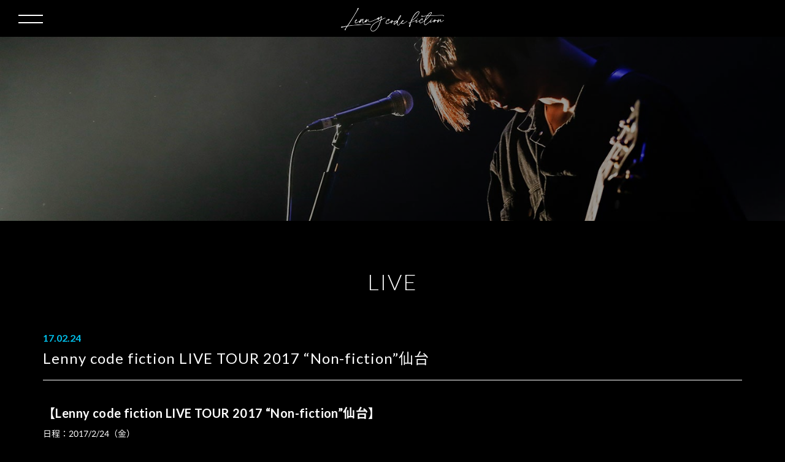

--- FILE ---
content_type: text/html; charset=UTF-8
request_url: https://www.lennycodefiction.com/live/livetour2017_sendai/
body_size: 3562
content:
<!doctype html>
<!--[if IE 6]> <html class="no-js lt-ie9 lt-ie8 lt-ie7 eq-ie6" lang="ja"> <![endif]-->
<!--[if IE 7]> <html class="no-js lt-ie9 lt-ie8 eq-ie7" lang="ja"> <![endif]-->
<!--[if IE 8]> <html class="no-js lt-ie9 eq-ie8" lang="ja"> <![endif]-->
<!--[if gt IE 8]><!--><html class="no-js" lang="ja"><!--<![endif]-->
<head>
<meta charset="utf-8">
<meta http-equiv="x-ua-compatible" content="ie=edge">
<title>Lenny code fiction LIVE TOUR 2017 “Non-fiction”仙台 - Lenny code fiction</title>
<meta name="description" content="Lenny code fiction Official Website - 新世代のスタンダードロックを掻き鳴らす4人組ロックバンド。">
<meta name="author" content="Lenny code fiction">
<meta name="viewport" content="width=device-width, initial-scale=1">
<!-- Facebook -->
<meta property="og:locale" content="ja_JP">
<meta property="og:title" content="Lenny code fiction Official Website">
<meta property="og:type" content="website">
<meta property="og:url" content="https://www.lennycodefiction.com/">
<meta property="og:image" content="https://www.lennycodefiction.com/wp/wp-content/uploads/bibouroku_rgb_fix.jpg">
<meta property="og:site_name" content="Lenny code fiction Official Website">
<meta property="og:description" content="Lenny code fiction - 新世代のスタンダードロックを掻き鳴らす4人組ロックバンド。">
<!-- Twitter -->
<meta name="twitter:card" content="summary_large_image">
<meta property="og:image" content="https://www.lennycodefiction.com/wp/wp-content/uploads/bibouroku_rgb_fix.jpg">
<meta name="twitter:title" content="Lenny code fiction Official Website">
<meta name="twitter:description" content="Lenny code fiction - 新世代のスタンダードロックを掻き鳴らす4人組ロックバンド。">
<!-- Icon -->
<link rel="icon" href="https://www.lennycodefiction.com/wp/wp-content/themes/Lenny%20code%20fiction/images/common/favicon.ico">
<link rel="apple-touch-icon" sizes="57x57" href="https://www.lennycodefiction.com/wp/wp-content/themes/Lenny%20code%20fiction/images/common/apple-touch-icon-57x57.png">
<link rel="apple-touch-icon" sizes="72x72" href="https://www.lennycodefiction.com/wp/wp-content/themes/Lenny%20code%20fiction/images/common/apple-touch-icon-72x72.png">
<link rel="apple-touch-icon" sizes="114x114" href="https://www.lennycodefiction.com/wp/wp-content/themes/Lenny%20code%20fiction/images/common/apple-touch-icon-114x114.png">
<link rel="apple-touch-icon" sizes="144x144" href="https://www.lennycodefiction.com/wp/wp-content/themes/Lenny%20code%20fiction/images/common/apple-touch-icon-144x144.png">
<!-- <link rel="stylesheet" href="https://www.lennycodefiction.com/wp/wp-content/themes/Lenny%20code%20fiction/css/bootstrap.min.css"> -->
<link rel="stylesheet" type="text/css" href="//www.lennycodefiction.com/wp/wp-content/cache/wpfc-minified/m0xn3f8m/8awxl.css" media="all"/>
<link rel="stylesheet" href="https://use.fontawesome.com/releases/v5.8.1/css/all.css" integrity="sha384-50oBUHEmvpQ+1lW4y57PTFmhCaXp0ML5d60M1M7uH2+nqUivzIebhndOJK28anvf" crossorigin="anonymous">
<!-- <link rel="stylesheet" href="https://www.lennycodefiction.com/wp/wp-content/themes/Lenny%20code%20fiction/css/common.css?v=180625"> -->
<!-- <link rel="stylesheet" href="https://www.lennycodefiction.com/wp/wp-content/themes/Lenny%20code%20fiction/css/style.css?v=190419"> -->
<link rel="stylesheet" type="text/css" href="//www.lennycodefiction.com/wp/wp-content/cache/wpfc-minified/kog7yngq/8b8zg.css" media="all"/>
<!--[if lt IE 9]>
<script src="https://www.lennycodefiction.com/wp/wp-content/themes/Lenny%20code%20fiction/js/html5shiv.min.js"></script>
<script src="https://www.lennycodefiction.com/wp/wp-content/themes/Lenny%20code%20fiction/js/respond.min.js"></script>
<![endif]-->
</head>
<body>
<div class="page-wrapper-bg"></div>
<header>
<a href="/" class="logo"><img src="https://www.lennycodefiction.com/wp/wp-content/themes/Lenny%20code%20fiction/images/common/logo.png" alt="Lenny code fiction ロゴ"></a>
<a href="#" class="sp_menu"><span class="l1"></span><span class="l2"></span></a>
<nav id="navigation">
<div class="inner">
<ul class="menu">
<li><a href="/">HOME</a></li>
<li><a href="/news/">NEWS</a></li>
<li><a href="/live/">LIVE</a></li>
<li><a href="/media/">MEDIA</a></li>
<li><a href="/videos/">VIDEOS</a></li>
<li><a href="/discography/">DISCOGRAPHY</a></li>
<li><a href="/goods/">GOODS</a></li>
<li><a href="/profile/">PROFILE</a></li>
<li><a href="/contact/">CONTACT</a></li>
</ul>
<div class="share">
<ul>
<li><a href="https://twitter.com/lenny_cf" target="_blank"><i class="fab fa-twitter"></i></a></li>
<li><a href="https://www.youtube.com/channel/UCHk958qYXjSrSCX_xtwX3KA" target="_blank"><i class="fab fa-youtube"></i></a></li>
<li><a href="https://line.me/ti/p/%40lennycodefiction" target="_blank"><i class="fab fa-line"></i></a></li>
<li><a href="https://open.spotify.com/artist/6nvlfxR3ZRCNzw39ZTcGSR?si=o_zWkh4hTx6s1jr-_rGnZQ" target="_blank"><i class="fab fa-spotify"></i></a></li>
</ul>
</div>
</div>
</nav>
</header>    <div id="wrapper">
<div class="pagehead-container pagehead-live">
<span class="overlay"></span>
</div>
<main class="news-container">
<h1>LIVE</h1>
<div id="article" class="container">
<span class="date">17.02.24</span>
<h2>Lenny code fiction LIVE TOUR 2017 “Non-fiction”仙台</h2>
<hr>
<p><h3>【Lenny code fiction LIVE TOUR 2017 “Non-fiction”仙台】</h3>
<p>  日程：2017/2/24（金）<br />
会場：仙台MACANA<br />
時間：Open 18:00 / Start 18:30<br />
出演：Lenny code fiction / BURNOUT SYNDROMES / MAGIC OF LiFE<br />
チケット：前売り￥2,000 （税込・ドリンク別）
</p>
<p>
<a href="/ticket/"><i class="fa fa-link" aria-hidden="true"></i>バンド予約</a>
</p>
<p>
【オフィシャルサイト先行(抽選)】<br />
◎受付URL：<a href="http://w.pia.jp/s/lennycodefiction17of/" target="_blank">http://w.pia.jp/s/lennycodefiction17of/</a><br />
◎受付期間：11/27(日)12：00～12/7(水)23：59<br />
◎枚数制限：お1人様4枚まで<br />
◎当落発表：12/10(土)18：00～　当落結果告知メールおよび当落結果確認サイトにて発表<br />
◎決済方法：クレジットカード、イーコンテクスト、セブン-イレブン<br />
◎セブン-イレブン/イーコンテクスト支払期限：12/10(土)当落確認後～12/15（木）23：59<br />
◎発券開始：2/3(金)～</p>
<p>【プレイガイド一般発売】<br />
2017/1/7（土）10:00〜<br />
・チケットぴあ▶<a href="http://t.pia.jp/pia/event/event.do?eventCd=1656239" target="_blank">http://t.pia.jp/</a> ［Pコード:317-453]<br />
・ローソンチケット▶<a href="http://l-tike.com/search/?keyword=Lenny%20code%20fiction" target="_blank">http://l-tike.com/</a> 0570-084-003 ［Lコード:21465]<br />
・イープラス▶<a href="http://eplus.jp/sys/T1U89P0101P006001P0050001P002200479P0030004P0006" target="_blank">http://eplus.jp</a></p>
<p>  問い合わせ：キョードー東北022-217-7788</p>
<ul class="breadcrumb">
<li itemscope itemtype="http://data-vocabulary.org/Breadcrumb"><a href="/" itemprop="url"><span itemprop="title"><i class="fas fa-home"></i> Lenny code fiction</span></a></li>
<li itemscope itemtype="http://data-vocabulary.org/Breadcrumb"><a href="/live/" itemprop="url"><span itemprop="title">LIVE</span></a></li>
<li>Lenny code fiction LIVE TOUR 2017 “Non-fiction”仙台</li>
</ul>
</div>
</main>
</div>
    <section>
<div class="footer-sns-wrapper">
<span class="overlay"></span>
<div class="footer-sns-contents">
<img src="https://www.lennycodefiction.com/wp/wp-content/themes/Lenny%20code%20fiction/images/common/logo.png" alt="Lenny code fiction ロゴ">
</div>
</div>
</section>
<footer class="footer">
<ul class="sns-share-list">
<li><a href="http://www.facebook.com/share.php?u=pageUrlReplace" onclick="window.open(this.href, 'FBwindow', 'width=650, height=450, menubar=no, toolbar=no, scrollbars=yes'); return false;"><i class="fab fa-facebook-f"></i><span>SHARE</span></a></li>
<li><a href="http://twitter.com/share?url=pageUrlReplace&text=pageMetaTitleReplace" onclick="window.open(this.href, 'tweetwin', 'width=500, height=300, menubar=no, toolbar=no, scrollbars=yes'); return false;"><i class="fab fa-twitter"></i><span>TWEET</span></a></li>
<li><a href="http://line.me/R/msg/text/?pageMetaTitleReplace%0D%0ApageUrlReplace" target="_blank"><i class="fab fa-line"></i><span>LINE</span></a></li>
</ul>
<p class="copyright">Copyright © <a href="http://powerplay.co.jp/" target="_blank">Power Play Music Inc</a>. All rights reserved.</p>
<script>
var pageUrl = window.location.href;
var pageMetaTitle = document.title;
document.body.innerHTML = document.body.innerHTML.replace(/pageUrlReplace/g, pageUrl);focus();
document.body.innerHTML = document.body.innerHTML.replace(/pageMetaTitleReplace/g, pageMetaTitle);focus();
</script>
</footer>
<script src="https://www.lennycodefiction.com/wp/wp-content/themes/Lenny%20code%20fiction/js/jquery-3.3.1.min.js"></script>
<script src="https://www.lennycodefiction.com/wp/wp-content/themes/Lenny%20code%20fiction/js/bootstrap.min.js"></script>
<script src="https://www.lennycodefiction.com/wp/wp-content/themes/Lenny%20code%20fiction/js/jquery.easing.js"></script>
<script src="https://www.lennycodefiction.com/wp/wp-content/themes/Lenny%20code%20fiction/js/jquery-modal-video.min.js"></script>
<script src="https://www.lennycodefiction.com/wp/wp-content/themes/Lenny%20code%20fiction/js/modal-video.min.js"></script>
<script src="https://www.lennycodefiction.com/wp/wp-content/themes/Lenny%20code%20fiction/js/anime.min.js"></script>
<script src="https://www.lennycodefiction.com/wp/wp-content/themes/Lenny%20code%20fiction/js/jquery.matchHeight.js"></script>
<script src="https://www.lennycodefiction.com/wp/wp-content/themes/Lenny%20code%20fiction/js/rydgen-framework.js?v=190419"></script>
<script>
(function(i,s,o,g,r,a,m){i['GoogleAnalyticsObject']=r;i[r]=i[r]||function(){
(i[r].q=i[r].q||[]).push(arguments)},i[r].l=1*new Date();a=s.createElement(o),
m=s.getElementsByTagName(o)[0];a.async=1;a.src=g;m.parentNode.insertBefore(a,m)
})(window,document,'script','https://www.google-analytics.com/analytics.js','ga');
ga('create', 'UA-80986615-1', 'auto');
ga('send', 'pageview');
</script>
</body>
</html><!-- WP Fastest Cache file was created in 1.1914370059967 seconds, on 03-11-25 8:30:08 --><!-- need to refresh to see cached version -->

--- FILE ---
content_type: text/css
request_url: https://www.lennycodefiction.com/wp/wp-content/cache/wpfc-minified/kog7yngq/8b8zg.css
body_size: 7357
content:
@charset "utf-8";
@charset "utf-8";


@import url("https://fonts.googleapis.com/css?family=Lato:100,300,400,600,700");
@import url("https://fonts.googleapis.com/earlyaccess/notosansjapanese.css");
body {
font-family: 'Lato', 'Noto Sans Japanese', sans-serif;
margin: 0;
background-color: #000;
font-size: 14px;
color: #fff;
line-height: 1.5;
word-wrap: break-word;
-webkit-font-smoothing: antialiased;
-moz-osx-font-smoothing: grayscale;
opacity: 0;
}
p {
font-size: 14px;
line-height: 1.5;
margin-bottom: 10px;
} p{
-webkit-transform: rotate(0.028deg);
-moz-transform: rotate(0.028deg);
-ms-transform: rotate(0.028deg);
-o-transform: rotate(0.028deg);
transform: rotate(0.028deg);
}
h1, h2, h3, h4, h5, h6 {
margin-top: 0;
}
h1 {
font-size: 36px;
text-align: center;
margin-bottom: 60px;
font-family: 'Lato', sans-serif;
font-weight: 300;
letter-spacing: 0.05em;
}
h2 {
font-size: 30px;
font-weight: 300;
letter-spacing: 0.04em;
line-height: 1.3;
}
h3 {
font-size: 20px;
font-weight: bold;
letter-spacing: 0.02em;
line-height: 1.3;
}
h4 {
}
h5 {
font-size: 18px;
}
@media (max-width: 1199px) {
h3 {
font-size: 18px;
}
}
@media (max-width: 991px) {
h1 {
font-size: 30px;
margin-bottom: 40px;
}
h2 {
font-size: 24px;
}
h3 {
font-size: 16px;
color: #00bde7;
}
}
@media (max-width: 767px) {
h1 {
font-size: 24px;
margin-bottom: 30px;
}
}
a {
text-decoration: none;
cursor: pointer;
-webkit-transition: 0.3s ease;
-moz-transition: 0.3s ease;
-ms-transition: 0.3s ease;
-o-transition: 0.3s ease;
transition: 0.3s ease;
}
a:link {
color: #fff;
text-decoration: none;
cursor: pointer;
}
a:visited {
color: #fff;
text-decoration: none;
cursor: pointer;
}
a:hover {
color: #fff;
text-decoration: none;
}
a:active {
color: #fff;
text-decoration: none;
}
a:focus {
outline: none;
}
button {
background: transparent;
border: none;
cursor: pointer;
outline: none;
padding: 0;
appearance: none;
}
.mt-xs {
margin-top: 10px;
}
.mt-sm {
margin-top: 20px;
}
.mt-md {
margin-top: 40px;
}
.mt-lg {
margin-top: 60px;
}
.mt-xlg {
margin-top: 120px;
}
.mb-0 {
margin-bottom: 0;
}
.mb-5 {
margin-bottom: 5px;
}
.mb-xs {
margin-bottom: 10px;
}
.mb-sm {
margin-bottom: 20px;
}
.mb-sm-s {
margin-bottom: 30px;
}
.mb-md {
margin-bottom: 40px;
}
.mb-lg {
margin-bottom: 60px;
}
.mr-20 {
margin-right: 20px;
}
.pl-0 {
padding-left: 0;
}
.pr-0 {
padding-right: 0;
}
@media (max-width: 767px) {
.mt-lg {
margin-top: 40px;
}
.mb-lg {
margin-bottom: 40px;
}
}
@media (min-width: 768px) {
.show-pc { display: block; }
.show-mb { display: none !important; }
}
@media (max-width: 767px) {
.show-pc { display: none; }
.show-mb { display: block !important; }
}
img.fit {
width: 100%;
}
*:before,
*:after {
z-index: -1;
}
button:focus {
outline: none;
}
hr {
border-color: #333;
margin-bottom: 40px;
}
@media (max-width: 767px) {
hr {
margin-bottom: 30px;
}
}
.col-sm-4 {
margin-top: 0 !important;
}
main img {
width: 100%;
height: auto;
} .play-button {
width: 60px;
height: 60px;
font-size: 18px;
border: 1px solid #fff;
color: #fff;
border-radius: 40px;
display: inline-block;
padding-top: 15px;
}
.overlay {
width: 100%;
height: 100%;
position: absolute;
top: 0;
left: 0;
background-color: rgba(0,0,0,0.4);
display: block;
-webkit-transition: 0.3s ease;
-moz-transition: 0.3s ease;
-ms-transition: 0.3s ease;
-o-transition: 0.3s ease;
transition: 0.3s ease;
}
.gray-frame {
background-color: rgba(40,40,40, 0.6);
width: 100%;
height: 100%;
}
.wrapper {
padding-top: 60px;
padding-bottom: 60px;
}
.more-link {
opacity: 0.7;
display: block;
text-align: center;
margin-top: 20px;
}
.more-link:hover {
opacity: 1;
}
ul.social-icon li {
display: inline-block;
margin-right: 10px;
}
ul.social-icon li:last-child {
width: 100%;
height: 100%;
margin-right: 0;
}
ul.social-icon li a:hover {
opacity: 0.7;
}
#article h4 {
font-family: 'Lato', sans-serif;
font-size: 22px;
font-weight: bold;
margin-top: 0;
margin-bottom: 15px;
color: #00bde7;
}
@media (max-width: 991px) {
.wrapper {
padding-top: 40px;
padding-bottom: 40px;
}
.more-link {
margin-top: 15px;
}
#article h4 {
font-size: 18px;
line-height: 1.3;
}
}
@media (max-width: 767px) {
.play-button {
width: 40px;
height: 40px;
font-size: 13px;
border: 2px solid #fff;
padding-top: 9px;
}
#article h4 {
font-size: 16px;
}
} ul {
margin: 0;
padding: 0;
list-style-type: none;
}
ol {
padding-left: 25px;
}
ol li {
font-size: 14px;
line-height: 1.3;
padding: 2px 0;
} .sp_menu{
position: fixed;
display: block;
top: 0px;
left: 0px;
width: 100px;
height: 100px;
z-index: 101;
mix-blend-mode: exclusion;
}
.sp_menu span.l1{
position: absolute;
top: 50%;
left: 50%;
width: 40px;
height: 2px;
margin-top: -6px;
margin-left: -20px;
background: #FFF;
transform-origin: center center;
-webkit-transform-origin: center center;
-webkit-transition: all 0.6s 0s cubic-bezier(0.875, 0.005, 0.090, 0.990);
-moz-transition: all 0.6s 0s cubic-bezier(0.875, 0.005, 0.090, 0.990);
-ms-transition: all 0.6s 0s cubic-bezier(0.875, 0.005, 0.090, 0.990);
-o-transition: all 0.6s 0s cubic-bezier(0.875, 0.005, 0.090, 0.990);
transition: all 0.6s 0s cubic-bezier(0.875, 0.005, 0.090, 0.990);
}
.sp_menu span.l2{
position: absolute;
top: 50%;
left: 50%;
width: 40px;
height: 2px;
margin-top: 6px;
margin-left: -20px;
background: #FFF;
transform-origin: center center;
-webkit-transform-origin: center center;
-webkit-transition: all 0.6s 0s cubic-bezier(0.875, 0.005, 0.090, 0.990);
-moz-transition: all 0.6s 0s cubic-bezier(0.875, 0.005, 0.090, 0.990);
-ms-transition: all 0.6s 0s cubic-bezier(0.875, 0.005, 0.090, 0.990);
-o-transition: all 0.6s 0s cubic-bezier(0.875, 0.005, 0.090, 0.990);
transition: all 0.6s 0s cubic-bezier(0.875, 0.005, 0.090, 0.990);
}
body.active .sp_menu span.l1{
margin-top: 0px;
-webkit-transform: scale(1,1) translate(-0%,-0%) rotate(45deg);
-moz-transform: scale(1,1) translate(-0%,-0%) rotate(45deg);
-ms-transform: scale(1,1) translate(-0%,-0%) rotate(45deg);
-o-transform: scale(1,1) translate(-0%,-0%) rotate(45deg);
transform: scale(1,1) translate(-0%,-0%) rotate(45deg);
}
body.active .sp_menu span.l2{
margin-top: 0px;
-webkit-transform: scale(1,1) translate(-0%,-0%) rotate(-45deg);
-moz-transform: scale(1,1) translate(-0%,-0%) rotate(-45deg);
-ms-transform: scale(1,1) translate(-0%,-0%) rotate(-45deg);
-o-transform: scale(1,1) translate(-0%,-0%) rotate(-45deg);
transform: scale(1,1) translate(-0%,-0%) rotate(-45deg);
}
@media (max-width: 991px) {
.sp_menu {
width: 60px;
height: 60px;
right: 0;
left: auto;
}
.sp_menu span.l1,
.sp_menu span.l2 {
width: 30px;
margin-left: -15px;
}
}
#navigation{
position: fixed;
top: 0;
right: 0;
width: 100%;
height: 100%;
background-color: #000;
z-index: 100;
-webkit-transform: scale(1,1) translate(-100%,0%) rotate(-0deg);
-moz-transform: scale(1,1) translate(-100%,0%) rotate(-0deg);
-ms-transform: scale(1,1) translate(-100%,0%) rotate(-0deg);
-o-transform: scale(1,1) translate(-100%,0%) rotate(-0deg);
transform: scale(1,1) translate(-100%,0%) rotate(-0deg);
-webkit-transition: all 0.8s 0s cubic-bezier(0.860, 0.000, 0.070, 1.000);
-moz-transition: all 0.8s 0s cubic-bezier(0.860, 0.000, 0.070, 1.000);
-ms-transition: all 0.8s 0s cubic-bezier(0.860, 0.000, 0.070, 1.000);
-o-transition: all 0.8s 0s cubic-bezier(0.860, 0.000, 0.070, 1.000);
transition: all 0.8s 0s cubic-bezier(0.860, 0.000, 0.070, 1.000);
}
body.active #navigation{
-webkit-transform: scale(1,1) translate(0%,0%) rotate(-0deg);
-moz-transform: scale(1,1) translate(0%,0%) rotate(-0deg);
-ms-transform: scale(1,1) translate(0%,0%) rotate(-0deg);
-o-transform: scale(1,1) translate(0%,0%) rotate(-0deg);
transform: scale(1,1) translate(0%,0%) rotate(-0deg);
}
#navigation .inner{
position: absolute;
top: 50%;
left: 0;
-webkit-transform: scale(1,1) translate(-0%,-50%) rotate(-0deg);
-moz-transform: scale(1,1) translate(-0%,-50%) rotate(-0deg);
-ms-transform: scale(1,1) translate(-0%,-50%) rotate(-0deg);
-o-transform: scale(1,1) translate(-0%,-50%) rotate(-0deg);
transform: scale(1,1) translate(-0%,-50%) rotate(-0deg);
width: 100%;
}
#navigation .inner ul.menu {
width: 100%;
text-align: center;
background-image: url(//www.lennycodefiction.com/wp/wp-content/themes/Lenny%20code%20fiction/images/common/logo-footer.png);
background-size: 400px;
background-repeat: no-repeat;
background-position: center center;
}
#navigation .inner ul.menu li{
opacity: 0;
-webkit-transform: scale(1,1) translate(20px,0%) rotate(-0deg);
-moz-transform: scale(1,1) translate(20px,0%) rotate(-0deg);
-ms-transform: scale(1,1) translate(20px,0%) rotate(-0deg);
-o-transform: scale(1,1) translate(20px,0%) rotate(-0deg);
transform: scale(1,1) translate(20px,0%) rotate(-0deg);
}
body.active #navigation .inner ul.menu li:nth-child(1){
opacity: 1;
-webkit-transition: all 0.8s 0.2s ease;
-moz-transition: all 0.8s 0.2s ease;
-ms-transition: all 0.8s 0.2s ease;
-o-transition: all 0.8s 0.2s ease;
transition: all 0.8s 0.2s ease;
-webkit-transform: scale(1,1) translate(0px,0%) rotate(-0deg);
-moz-transform: scale(1,1) translate(0px,0%) rotate(-0deg);
-ms-transform: scale(1,1) translate(0px,0%) rotate(-0deg);
-o-transform: scale(1,1) translate(0px,0%) rotate(-0deg);
transform: scale(1,1) translate(0px,0%) rotate(-0deg);
}
body.active #navigation .inner ul.menu li:nth-child(2){
opacity: 1;
-webkit-transition: all 0.8s 0.3s ease;
-moz-transition: all 0.8s 0.3s ease;
-ms-transition: all 0.8s 0.3s ease;
-o-transition: all 0.8s 0.3s ease;
transition: all 0.8s 0.3s ease;
-webkit-transform: scale(1,1) translate(0px,0%) rotate(-0deg);
-moz-transform: scale(1,1) translate(0px,0%) rotate(-0deg);
-ms-transform: scale(1,1) translate(0px,0%) rotate(-0deg);
-o-transform: scale(1,1) translate(0px,0%) rotate(-0deg);
transform: scale(1,1) translate(0px,0%) rotate(-0deg);
}
body.active #navigation .inner ul.menu li:nth-child(3){
opacity: 1;
-webkit-transition: all 0.8s 0.4s ease;
-moz-transition: all 0.8s 0.4s ease;
-ms-transition: all 0.8s 0.4s ease;
-o-transition: all 0.8s 0.4s ease;
transition: all 0.8s 0.4s ease;
-webkit-transform: scale(1,1) translate(0px,0%) rotate(-0deg);
-moz-transform: scale(1,1) translate(0px,0%) rotate(-0deg);
-ms-transform: scale(1,1) translate(0px,0%) rotate(-0deg);
-o-transform: scale(1,1) translate(0px,0%) rotate(-0deg);
transform: scale(1,1) translate(0px,0%) rotate(-0deg);
}
body.active #navigation .inner ul.menu li:nth-child(4){
opacity: 1;
-webkit-transition: all 0.8s 0.5s ease;
-moz-transition: all 0.8s 0.5s ease;
-ms-transition: all 0.8s 0.5s ease;
-o-transition: all 0.8s 0.5s ease;
transition: all 0.8s 0.5s ease;
-webkit-transform: scale(1,1) translate(0px,0%) rotate(-0deg);
-moz-transform: scale(1,1) translate(0px,0%) rotate(-0deg);
-ms-transform: scale(1,1) translate(0px,0%) rotate(-0deg);
-o-transform: scale(1,1) translate(0px,0%) rotate(-0deg);
transform: scale(1,1) translate(0px,0%) rotate(-0deg);
}
body.active #navigation .inner ul.menu li:nth-child(5){
opacity: 1;
-webkit-transition: all 0.8s 0.6s ease;
-moz-transition: all 0.8s 0.6s ease;
-ms-transition: all 0.8s 0.6s ease;
-o-transition: all 0.8s 0.6s ease;
transition: all 0.8s 0.6s ease;
-webkit-transform: scale(1,1) translate(0px,0%) rotate(-0deg);
-moz-transform: scale(1,1) translate(0px,0%) rotate(-0deg);
-ms-transform: scale(1,1) translate(0px,0%) rotate(-0deg);
-o-transform: scale(1,1) translate(0px,0%) rotate(-0deg);
transform: scale(1,1) translate(0px,0%) rotate(-0deg);
}
body.active #navigation .inner ul.menu li:nth-child(6){
opacity: 1;
-webkit-transition: all 0.8s 0.7s ease;
-moz-transition: all 0.8s 0.7s ease;
-ms-transition: all 0.8s 0.7s ease;
-o-transition: all 0.8s 0.7s ease;
transition: all 0.8s 0.7s ease;
-webkit-transform: scale(1,1) translate(0px,0%) rotate(-0deg);
-moz-transform: scale(1,1) translate(0px,0%) rotate(-0deg);
-ms-transform: scale(1,1) translate(0px,0%) rotate(-0deg);
-o-transform: scale(1,1) translate(0px,0%) rotate(-0deg);
transform: scale(1,1) translate(0px,0%) rotate(-0deg);
}
body.active #navigation .inner ul.menu li:nth-child(7){
opacity: 1;
-webkit-transition: all 0.8s 0.8s ease;
-moz-transition: all 0.8s 0.8s ease;
-ms-transition: all 0.8s 0.8s ease;
-o-transition: all 0.8s 0.8s ease;
transition: all 0.8s 0.8s ease;
-webkit-transform: scale(1,1) translate(0px,0%) rotate(-0deg);
-moz-transform: scale(1,1) translate(0px,0%) rotate(-0deg);
-ms-transform: scale(1,1) translate(0px,0%) rotate(-0deg);
-o-transform: scale(1,1) translate(0px,0%) rotate(-0deg);
transform: scale(1,1) translate(0px,0%) rotate(-0deg);
}
body.active #navigation .inner ul.menu li:nth-child(8){
opacity: 1;
-webkit-transition: all 0.8s 0.9s ease;
-moz-transition: all 0.8s 0.9s ease;
-ms-transition: all 0.8s 0.9s ease;
-o-transition: all 0.8s 0.9s ease;
transition: all 0.8s 0.9s ease;
-webkit-transform: scale(1,1) translate(0px,0%) rotate(-0deg);
-moz-transform: scale(1,1) translate(0px,0%) rotate(-0deg);
-ms-transform: scale(1,1) translate(0px,0%) rotate(-0deg);
-o-transform: scale(1,1) translate(0px,0%) rotate(-0deg);
transform: scale(1,1) translate(0px,0%) rotate(-0deg);
}
body.active #navigation .inner ul.menu li:nth-child(9){
opacity: 1;
-webkit-transition: all 0.8s 1.0s ease;
-moz-transition: all 0.8s 1.0s ease;
-ms-transition: all 0.8s 1.0s ease;
-o-transition: all 0.8s 1.0s ease;
transition: all 0.8s 1.0s ease;
-webkit-transform: scale(1,1) translate(0px,0%) rotate(-0deg);
-moz-transform: scale(1,1) translate(0px,0%) rotate(-0deg);
-ms-transform: scale(1,1) translate(0px,0%) rotate(-0deg);
-o-transform: scale(1,1) translate(0px,0%) rotate(-0deg);
transform: scale(1,1) translate(0px,0%) rotate(-0deg);
}
#navigation .inner ul.menu li a{
color: #FFF;
font-size: 20px;
letter-spacing: 0.07em;
line-height: 40px;
position: relative;
}
#navigation .inner ul.menu li a::before{
content: "";
position: absolute;
bottom: -4px;
left: 0;
width: 100%;
-webkit-transform-origin: right center;
-ms-transform-origin: right center;
transform-origin: right center;
height: 2px;
background: #000;
-webkit-transform: scale(0, 1);
-ms-transform: scale(0, 1);
transform: scale(0, 1);
-webkit-transition: -webkit-transform 0.4s cubic-bezier(0.4, 0, 0.2, 1);
transition: -webkit-transform 0.4s cubic-bezier(0.4, 0, 0.2, 1);
transition: transform 0.4s cubic-bezier(0.4, 0, 0.2, 1);
transition: transform 0.4s cubic-bezier(0.4, 0, 0.2, 1), -webkit-transform 0.4s cubic-bezier(0.4, 0, 0.2, 1);
}
#navigation .inner ul.menu li a:hover::before{
-webkit-transform-origin: left center;
-ms-transform-origin: left center;
transform-origin: left center;
-webkit-transform: scale(1, 1);
-ms-transform: scale(1, 1);
transform: scale(1, 1);
}
#navigation .inner .share{
color: #000;
margin-top: 40px;
opacity: 0;
}
body.active #navigation .inner .share{
opacity: 1;
-webkit-transition: all 0.8s 1.1s ease;
-moz-transition: all 0.8s 1.1s ease;
-ms-transition: all 0.8s 1.1s ease;
-o-transition: all 0.8s 1.1s ease;
transition: all 0.8s 1.1s ease;
}
#navigation .inner .share ul{
width: 100%;
text-align: center;
}
#navigation .inner .share ul li{
display: inline-block;
width: 30px;
margin-right: 10px;
vertical-align: middle;
line-height: 1;
}
#navigation .inner .share ul li a{
font-size: 20px;
}
#navigation .inner .share ul li img{
width: 20px;
}
@media (max-width: 991px) {
#navigation {
-webkit-transform: scale(1,1) translate(100%,0%) rotate(-0deg);
-moz-transform: scale(1,1) translate(100%,0%) rotate(-0deg);
-ms-transform: scale(1,1) translate(100%,0%) rotate(-0deg);
-o-transform: scale(1,1) translate(100%,0%) rotate(-0deg);
transform: scale(1,1) translate(100%,0%) rotate(-0deg);
}
}
@media (max-width: 767px) {
#navigation .inner ul.menu {
background-size: 290px;
}
} footer {
padding: 20px 30px;
display: flex;
align-items: center;
position: relative;
background-color: #000;
}
footer .logo {
width: 168px;
margin-right: 50px;
}
footer .logo img {
width: 168px;
}
ul.sns-share-list li {
display: inline-block;
margin-right: 20px;
}
ul.sns-share-list li a span {
margin-left: 5px;
}
footer .copyright {
position: absolute;
top: 30px;
right: 30px;
font-size: 12px;
}
@media (max-width: 991px) {
footer .logo {
width: 140px;
margin-right: 30px;
}
footer .logo img {
width: 140px;
}
ul.sns-share-list li {
margin-right: 15px;
}
}
@media (max-width: 767px) {
footer {
display: block;
}
footer .logo {
display: none;
}
footer .copyright {
position: static;
text-align: center;
margin-bottom: 0;
}
ul.sns-share-list {
text-align: center;
margin-bottom: 10px;
}
} .glitch-effect {
--color-text: #aaa;
--color-bg: #000;
--color-link: #1c1cc9;
--color-link-hover: #aaa;
--color-info: #1c1cc9;
--glitch-width: 100vw;
--glitch-height: 100vh;
--gap-horizontal: 10px;
--gap-vertical: 5px;
--color-title: #fff;
--time-anim: 4s;
--delay-anim: 2s;
--blend-mode-1: none;
--blend-mode-2: none;
--blend-mode-3: none;
--blend-mode-4: overlay;
--blend-mode-5: overlay;
--blend-color-1: transparent;
--blend-color-2: transparent;
--blend-color-3: transparent;
--blend-color-4: #fb909a;
--blend-color-5: #1c1cc9;
} .glitch {
position: absolute;
top: 0;
left: 0;
width: var(--glitch-width);
height: var(--glitch-height);
overflow: hidden;
} @keyframes glitch-anim-1 {
0% {
opacity: 1;
transform: translate3d(var(--gap-horizontal),0,0);
-webkit-clip-path: polygon(0 2%, 100% 2%, 100% 5%, 0 5%);
clip-path: polygon(0 2%, 100% 2%, 100% 5%, 0 5%);
}
2% {
-webkit-clip-path: polygon(0 15%, 100% 15%, 100% 15%, 0 15%);
clip-path: polygon(0 15%, 100% 15%, 100% 15%, 0 15%);
}
4% {
-webkit-clip-path: polygon(0 10%, 100% 10%, 100% 20%, 0 20%);
clip-path: polygon(0 10%, 100% 10%, 100% 20%, 0 20%);
}
6% {
-webkit-clip-path: polygon(0 1%, 100% 1%, 100% 2%, 0 2%);
clip-path: polygon(0 1%, 100% 1%, 100% 2%, 0 2%);
}
8% {
-webkit-clip-path: polygon(0 33%, 100% 33%, 100% 33%, 0 33%);
clip-path: polygon(0 33%, 100% 33%, 100% 33%, 0 33%);
}
10% {
-webkit-clip-path: polygon(0 44%, 100% 44%, 100% 44%, 0 44%);
clip-path: polygon(0 44%, 100% 44%, 100% 44%, 0 44%);
}
12% {
-webkit-clip-path: polygon(0 50%, 100% 50%, 100% 20%, 0 20%);
clip-path: polygon(0 50%, 100% 50%, 100% 20%, 0 20%);
}
14% {
-webkit-clip-path: polygon(0 70%, 100% 70%, 100% 70%, 0 70%);
clip-path: polygon(0 70%, 100% 70%, 100% 70%, 0 70%);
}
16% {
-webkit-clip-path: polygon(0 80%, 100% 80%, 100% 80%, 0 80%);
clip-path: polygon(0 80%, 100% 80%, 100% 80%, 0 80%);
}
18% {
-webkit-clip-path: polygon(0 50%, 100% 50%, 100% 55%, 0 55%);
clip-path: polygon(0 50%, 100% 50%, 100% 55%, 0 55%);
}
20% {
-webkit-clip-path: polygon(0 70%, 100% 70%, 100% 80%, 0 80%);
clip-path: polygon(0 70%, 100% 70%, 100% 80%, 0 80%);
}
21.9% {
opacity: 1;
transform: translate3d(var(--gap-horizontal),0,0);
}
22%, 100% {
opacity: 0;
transform: translate3d(0,0,0);
-webkit-clip-path: polygon(0 0, 0 0, 0 0, 0 0);
clip-path: polygon(0 0, 0 0, 0 0, 0 0);
}
}
@keyframes glitch-anim-2 {
0% {
opacity: 1;
transform: translate3d(calc(-1 * var(--gap-horizontal)),0,0);
-webkit-clip-path: polygon(0 25%, 100% 25%, 100% 30%, 0 30%);
clip-path: polygon(0 25%, 100% 25%, 100% 30%, 0 30%);
}
3% {
-webkit-clip-path: polygon(0 3%, 100% 3%, 100% 3%, 0 3%);
clip-path: polygon(0 3%, 100% 3%, 100% 3%, 0 3%);
}
5% {
-webkit-clip-path: polygon(0 5%, 100% 5%, 100% 20%, 0 20%);
clip-path: polygon(0 5%, 100% 5%, 100% 20%, 0 20%);
}
7% {
-webkit-clip-path: polygon(0 20%, 100% 20%, 100% 20%, 0 20%);
clip-path: polygon(0 20%, 100% 20%, 100% 20%, 0 20%);
}
9% {
-webkit-clip-path: polygon(0 40%, 100% 40%, 100% 40%, 0 40%);
clip-path: polygon(0 40%, 100% 40%, 100% 40%, 0 40%);
}
11% {
-webkit-clip-path: polygon(0 52%, 100% 52%, 100% 59%, 0 59%);
clip-path: polygon(0 52%, 100% 52%, 100% 59%, 0 59%);
}
13% {
-webkit-clip-path: polygon(0 60%, 100% 60%, 100% 60%, 0 60%);
clip-path: polygon(0 60%, 100% 60%, 100% 60%, 0 60%);
}
15% {
-webkit-clip-path: polygon(0 75%, 100% 75%, 100% 75%, 0 75%);
clip-path: polygon(0 75%, 100% 75%, 100% 75%, 0 75%);
}
17% {
-webkit-clip-path: polygon(0 65%, 100% 65%, 100% 40%, 0 40%);
clip-path: polygon(0 65%, 100% 65%, 100% 40%, 0 40%);
}
19% {
-webkit-clip-path: polygon(0 45%, 100% 45%, 100% 50%, 0 50%);
clip-path: polygon(0 45%, 100% 45%, 100% 50%, 0 50%);
}
20% {
-webkit-clip-path: polygon(0 14%, 100% 14%, 100% 33%, 0 33%);
clip-path: polygon(0 14%, 100% 14%, 100% 33%, 0 33%);
}
21.9% {
opacity: 1;
transform: translate3d(calc(-1 * var(--gap-horizontal)),0,0);
}
22%, 100% {
opacity: 0;
transform: translate3d(0,0,0);
-webkit-clip-path: polygon(0 0, 0 0, 0 0, 0 0);
clip-path: polygon(0 0, 0 0, 0 0, 0 0);
}
}
@keyframes glitch-anim-3 {
0% {
opacity: 1;
transform: translate3d(0, calc(-1 * var(--gap-vertical)), 0) scale3d(-1,-1,1);
-webkit-clip-path: polygon(0 1%, 100% 1%, 100% 3%, 0 3%);
clip-path: polygon(0 1%, 100% 1%, 100% 3%, 0 3%);
}
1.5% {
-webkit-clip-path: polygon(0 10%, 100% 10%, 100% 9%, 0 9%);
clip-path: polygon(0 10%, 100% 10%, 100% 9%, 0 9%);
}
2% {
-webkit-clip-path: polygon(0 5%, 100% 5%, 100% 6%, 0 6%);
clip-path: polygon(0 5%, 100% 5%, 100% 6%, 0 6%);
}
2.5% {
-webkit-clip-path: polygon(0 20%, 100% 20%, 100% 20%, 0 20%);
clip-path: polygon(0 20%, 100% 20%, 100% 20%, 0 20%);
}
3% {
-webkit-clip-path: polygon(0 10%, 100% 10%, 100% 10%, 0 10%);
clip-path: polygon(0 10%, 100% 10%, 100% 10%, 0 10%);
}
5% {
-webkit-clip-path: polygon(0 30%, 100% 30%, 100% 25%, 0 25%);
clip-path: polygon(0 30%, 100% 30%, 100% 25%, 0 25%);
}
5.5% {
-webkit-clip-path: polygon(0 15%, 100% 15%, 100% 16%, 0 16%);
clip-path: polygon(0 15%, 100% 15%, 100% 16%, 0 16%);
}
7% {
-webkit-clip-path: polygon(0 40%, 100% 40%, 100% 39%, 0 39%);
clip-path: polygon(0 40%, 100% 40%, 100% 39%, 0 39%);
}
8% {
-webkit-clip-path: polygon(0 20%, 100% 20%, 100% 21%, 0 21%);
clip-path: polygon(0 20%, 100% 20%, 100% 21%, 0 21%);
}
9% {
-webkit-clip-path: polygon(0 60%, 100% 60%, 100% 55%, 0 55%);
clip-path: polygon(0 60%, 100% 60%, 100% 55%, 0 55%);
}
10.5% {
-webkit-clip-path: polygon(0 30%, 100% 30%, 100% 31%, 0 31%);
clip-path: polygon(0 30%, 100% 30%, 100% 31%, 0 31%);
}
11% {
-webkit-clip-path: polygon(0 70%, 100% 70%, 100% 69%, 0 69%);
clip-path: polygon(0 70%, 100% 70%, 100% 69%, 0 69%);
}
13% {
-webkit-clip-path: polygon(0 40%, 100% 40%, 100% 41%, 0 41%);
clip-path: polygon(0 40%, 100% 40%, 100% 41%, 0 41%);
}
14% {
-webkit-clip-path: polygon(0 80%, 100% 80%, 100% 75%, 0 75%);
clip-path: polygon(0 80%, 100% 80%, 100% 75%, 0 75%);
}
14.5% {
-webkit-clip-path: polygon(0 50%, 100% 50%, 100% 51%, 0 51%);
clip-path: polygon(0 50%, 100% 50%, 100% 51%, 0 51%);
}
15% {
-webkit-clip-path: polygon(0 90%, 100% 90%, 100% 90%, 0 90%);
clip-path: polygon(0 90%, 100% 90%, 100% 90%, 0 90%);
}
16% {
-webkit-clip-path: polygon(0 60%, 100% 60%, 100% 60%, 0 60%);
clip-path: polygon(0 60%, 100% 60%, 100% 60%, 0 60%);
}
18% {
-webkit-clip-path: polygon(0 100%, 100% 100%, 100% 99%, 0 99%);
clip-path: polygon(0 100%, 100% 100%, 100% 99%, 0 99%);
}
20% {
-webkit-clip-path: polygon(0 70%, 100% 70%, 100% 71%, 0 71%);
clip-path: polygon(0 70%, 100% 70%, 100% 71%, 0 71%);
}
21.9% {
opacity: 1;
transform: translate3d(0, calc(-1 * var(--gap-vertical)), 0) scale3d(-1,-1,1);
}
22%, 100% {
opacity: 0;
transform: translate3d(0,0,0);
-webkit-clip-path: polygon(0 0, 0 0, 0 0, 0 0);
clip-path: polygon(0 0, 0 0, 0 0, 0 0);
}
}
@keyframes glitch-anim-text {
0% {
transform: translate3d(calc(-1 * var(--gap-horizontal)),0,0) scale3d(-1,-1,1);
-webkit-clip-path: polygon(0 20%, 100% 20%, 100% 21%, 0 21%);
clip-path: polygon(0 20%, 100% 20%, 100% 21%, 0 21%);
}
2% {
-webkit-clip-path: polygon(0 33%, 100% 33%, 100% 33%, 0 33%);
clip-path: polygon(0 33%, 100% 33%, 100% 33%, 0 33%);
}
4% {
-webkit-clip-path: polygon(0 44%, 100% 44%, 100% 44%, 0 44%);
clip-path: polygon(0 44%, 100% 44%, 100% 44%, 0 44%);
}
5% {
-webkit-clip-path: polygon(0 50%, 100% 50%, 100% 20%, 0 20%);
clip-path: polygon(0 50%, 100% 50%, 100% 20%, 0 20%);
}
6% {
-webkit-clip-path: polygon(0 70%, 100% 70%, 100% 70%, 0 70%);
clip-path: polygon(0 70%, 100% 70%, 100% 70%, 0 70%);
}
7% {
-webkit-clip-path: polygon(0 80%, 100% 80%, 100% 80%, 0 80%);
clip-path: polygon(0 80%, 100% 80%, 100% 80%, 0 80%);
}
8% {
-webkit-clip-path: polygon(0 50%, 100% 50%, 100% 55%, 0 55%);
clip-path: polygon(0 50%, 100% 50%, 100% 55%, 0 55%);
}
9% {
-webkit-clip-path: polygon(0 70%, 100% 70%, 100% 80%, 0 80%);
clip-path: polygon(0 70%, 100% 70%, 100% 80%, 0 80%);
}
9.9% {
transform: translate3d(calc(-1 * var(--gap-horizontal)),0,0) scale3d(-1,-1,1);
}
10%, 100% {
transform: translate3d(0,0,0) scale3d(1,1,1);
-webkit-clip-path: polygon(0 0, 100% 0, 100% 100%, 0% 100%);
clip-path: polygon(0 0, 100% 0, 100% 100%, 0% 100%);
}
} @keyframes glitch-anim-flash {
0%, 5% {
opacity: 0.2;
transform: translate3d(var(--gap-horizontal), var(--gap-vertical), 0);
}
5.5%, 100% {
opacity: 0;
transform: translate3d(0, 0, 0);
}
}  .slick-slider {
position: relative;
display: block;
box-sizing: border-box;
-webkit-user-select: none;
-moz-user-select: none;
-ms-user-select: none;
user-select: none;
-webkit-touch-callout: none;
-khtml-user-select: none;
-ms-touch-action: pan-y;
touch-action: pan-y;
-webkit-tap-highlight-color: transparent;
}
.slick-list {
position: relative;
display: block;
overflow: hidden;
margin: 0;
padding: 0;
}
.slick-list:focus {
outline: none;
}
.slick-list.dragging {
cursor: pointer;
cursor: hand;
}
.slick-slider .slick-track,
.slick-slider .slick-list {
-webkit-transform: translate3d(0, 0, 0);
-moz-transform: translate3d(0, 0, 0);
-ms-transform: translate3d(0, 0, 0);
-o-transform: translate3d(0, 0, 0);
transform: translate3d(0, 0, 0);
}
.slick-track {
position: relative;
top: 0;
left: 0;
display: block;
}
.slick-track:before,
.slick-track:after {
display: table;
content: '';
}
.slick-track:after {
clear: both;
}
.slick-loading .slick-track {
visibility: hidden;
}
.slick-slide {
display: none;
float: left;
height: 100%;
min-height: 1px;
}
[dir='rtl'] .slick-slide {
float: right;
}
.slick-slide img {
display: block;
}
.slick-slide.slick-loading img {
display: none;
}
.slick-slide.dragging img {
pointer-events: none;
}
.slick-initialized .slick-slide {
display: block;
}
.slick-loading .slick-slide {
visibility: hidden;
}
.slick-vertical .slick-slide {
display: block;
height: auto;
border: 1px solid transparent;
}
.slick-arrow.slick-hidden {
display: none;
} .slick-prev,
.slick-next
{
font-size: 0;
line-height: 0;
position: absolute;
top: calc(50% - 40px);
display: block;
width: 20px;
height: 20px;
padding: 0;
-webkit-transform: translate(0, -50%);
-ms-transform: translate(0, -50%);
transform: translate(0, -50%);
cursor: pointer;
color: transparent;
outline: none;
background: transparent;
}
.slick-prev:hover,
.slick-prev:focus,
.slick-next:hover,
.slick-next:focus
{
color: transparent;
outline: none;
background: transparent;
}
.slick-prev:hover:before,
.slick-prev:focus:before,
.slick-next:hover:before,
.slick-next:focus:before
{
opacity: 1;
}
.slick-prev.slick-disabled:before,
.slick-next.slick-disabled:before
{
opacity: .25;
}
.slick-prev:before,
.slick-next:before
{
font-family: 'slick';
font-size: 20px;
line-height: 1;
opacity: .75;
color: white;
-webkit-font-smoothing: antialiased;
-moz-osx-font-smoothing: grayscale;
}
.slick-next {
right: 5px;
}
.slick-prev {
left: 5px;
}
.slick-arrow.slick-next {
border-bottom: 0;
border-left: 0;
}
.slick-arrow.slick-prev {
border-top: 0;
border-right: 0;
}
.slick-next,
.slick-prev {
position: absolute;
display: block;
width: 40px;
height: 40px;
cursor: pointer;
border: 1px solid #fff;
transform: rotate(45deg);
border-radius: 0;
z-index: 2;
}
@media (max-width: 991px) {
.slick-next,
.slick-prev {
width: 30px;
height: 30px;
top: calc(50% - 30px);
}
}
@media (max-width: 767px) {
.slick-next,
.slick-prev {
width: 20px;
height: 20px;
top: calc(50% - 20px);
}
} .slick-dotted.slick-slider
{
margin-bottom: 30px;
}
.slick-dots {
display: block;
width: 100%;
padding: 0;
margin: 0;
margin-top: 20px;
list-style: none;
text-align: center;
}
.slick-dots li
{
position: relative;
display: inline-block;
width: 20px;
height: 20px;
margin: 0 1px;
padding: 0;
cursor: pointer;
}
.slick-dots li.slick-active button {
background-color: #00bde7;
margin-right: auto;
margin-left: auto;
}
.slick-dots li button
{
font-size: 0;
line-height: 0;
display: block;
width: 12px;
height: 12px;
padding: 5px;
cursor: pointer;
color: transparent;
background-color: #ccc;
opacity: 0.6;
border-radius: 50%;
outline: none;
margin-right: auto;
margin-left: auto;
}
.slick-dots li button:hover,
.slick-dots li button:focus
{
outline: none;
}
.slick-dots li button:hover:before,
.slick-dots li button:focus:before
{
opacity: 1;
}
.slick-dots li button:before
{
font-family: 'slick';
font-size: 6px;
line-height: 20px;
position: absolute;
top: 0;
left: 0;
width: 20px;
height: 20px;
content: '•';
text-align: center;
opacity: .25;
color: black;
-webkit-font-smoothing: antialiased;
-moz-osx-font-smoothing: grayscale;
}
.slick-dots li.slick-active button:before
{
opacity: .75;
color: black;
}
@media (max-width: 1199px) {
.slick-dotted.slick-slider {
margin-bottom: 20px;
}
.slick-dots {
margin-top: 10px;
}
.slick-dots li button {
width: 10px;
height: 10px;
}
} @keyframes modal-video {
from {
opacity: 0;
}
to {
opacity: 1;
}
}
@keyframes modal-video-inner {
from {
transform: translate(0, 100px);
}
to {
transform: translate(0, 0);
}
}
.modal-video {
position: fixed;
top: 0;
left: 0;
width: 100%;
height: 100%;
background-color: rgba(0,0,0,0.5);
z-index: 1000000;
cursor: pointer;
opacity: 1;
animation-timing-function: ease-out;
animation-duration: 0.3s;
animation-name: modal-video;
-webkit-transition: opacity 0.3s ease-out;
-moz-transition: opacity 0.3s ease-out;
-ms-transition: opacity 0.3s ease-out;
-o-transition: opacity 0.3s ease-out;
transition: opacity 0.3s ease-out;
}
.modal-video-close {
opacity: 0;
}
.modal-video-close .modal-video-movie-wrap {
-webkit-transform: translate(0, 100px);
-moz-transform: translate(0, 100px);
-ms-transform: translate(0, 100px);
-o-transform: translate(0, 100px);
transform: translate(0, 100px);
}
.modal-video-body {
max-width: 940px;
width: 100%;
height: 100%;
margin: 0 auto;
display: table;
}
.modal-video-inner {
display: table-cell;
vertical-align: middle;
width: 100%;
height: 100%;
}
.modal-video-movie-wrap {
width: 100%;
height: 0;
position: relative;
padding-bottom: 56.25%;
background-color: #333;
animation-timing-function: ease-out;
animation-duration: 0.3s;
animation-name: modal-video-inner;
-webkit-transform: translate(0, 0);
-moz-transform: translate(0, 0);
-ms-transform: translate(0, 0);
-o-transform: translate(0, 0);
transform: translate(0, 0);
-webkit-transition: -webkit-transform 0.3s ease-out;
-moz-transition: -moz-transform 0.3s ease-out;
-ms-transition: -ms-transform 0.3s ease-out;
-o-transition: -o-transform 0.3s ease-out;
transition: transform 0.3s ease-out;
}
.modal-video-movie-wrap iframe {
position: absolute;
top: 0;
left: 0;
width: 100%;
height: 100%;
}
.modal-video-close-btn {
position: absolute;
z-index: 2;
top: -35px;
right: -35px;
display: inline-block;
width: 35px;
height: 35px;
overflow: hidden;
border: none;
background: transparent;
}
.modal-video-close-btn:before {
transform: rotate(45deg);
}
.modal-video-close-btn:after {
transform: rotate(-45deg);
}
.modal-video-close-btn:after,
.modal-video-close-btn:before {
content: '';
position: absolute;
height: 2px;
width: 100%;
top: 50%;
left: 0;
margin-top: -1px;
background: #fff;
border-radius: 5px;
margin-top: -6px;
}
 ul {
margin: 0;
padding: 0;
list-style-type: none;
}
ol {
padding-left: 25px;
}
ol li {
font-size: 14px;
line-height: 1.3;
padding: 2px 0;
}
ul.breadcrumb {
background: none;
padding: 0;
margin-bottom: 20px;
}
ul.breadcrumb li {
font-size: 12px;
color: #666;
overflow: hidden;
white-space: nowrap;
text-overflow: ellipsis;
-o-text-overflow: ellipsis;
-webkit-text-overflow: ellipsis;
}
ul.breadcrumb > li+li:before {
color: #666;
padding: 0 4px;
content: ">";
}
@media (max-width: 479px) {
ul.breadcrumb li {
max-width: 160px;
}
}
ul.basic {
margin-bottom: 10px;
}
ul.basic li {
font-size: 13px;
line-height: 1.4;
padding: 5px 0;
}
ul.basic li span {
font-weight: bold;
padding-right: 7px;
}
ul.archive {
margin-bottom: 30px;
}
ul.archive li a {
display: block;
font-size: 15px;
line-height: 1.2;
padding: 15px 0;
background-color: #000;
overflow: hidden;
white-space: nowrap;
text-overflow: ellipsis;
-o-text-overflow: ellipsis;
-webkit-text-overflow: ellipsis;
}
ul.archive li a span {
padding-right: 15px;
font-weight: bold;
}
ul.archive li a:hover {
color: #000;
background-color: #fff;
padding-left: 15px;
}
ul.archive li.magenta a {
font-weight: bold;
color: #f60895;
}
ul.archive li.magenta a:hover {
color: #000;
}
@media (max-width: 767px) {
ul.archive li a {
font-size: 14px;
padding: 10px 0;
}
ul.archive li a span {
display: block;
padding-bottom: 5px;
font-size: 12px;
color: #00bde7;
}
ul.archive li a:hover {
color: #fff;
background-color: #000;
padding-left: 0;
}
ul.archive li.magenta a:hover {
color: #f60895;
}
} .pagination {
margin: 0;
margin-bottom: 40px;
}
.pagination a.page-numbers {
border: 1px solid rgba(68, 68, 68, 1);
padding: 5px 10px 6px;
color: #FFF;
}
.pagination a.page-numbers:hover {
background-color: #FFF;
color: #000;
}
.pagination a.prev.page-numbers,
.pagination a.next.page-numbers {
border: none;
}
.pagination a.prev.page-numbers:hover,
.pagination a.next.page-numbers:hover {
background-color: transparent;
color: #8b96a2;;
}
.pagination span.current {
background-color: #FFF;
color: #000;
padding: 5px 10px 6px;
opacity: 0.8;
}
.pagination a.page-numbers:first-child {
padding-left: 0;
}
.pagination a.page-numbers:last-child {
padding-right: 0;
}
@media (max-width: 767px) {
.pagination {
display: block;
margin-right: auto;
margin-left: auto;
text-align: center;
}
} #wrapper {
margin-top: 60px;
background-color: #000;
padding-bottom: 80px;
}
#wrapper ul.breadcrumb {
margin-bottom: 0 !important;
margin-top: 20px;
}
@media (max-width: 991px) {
#wrapper {
margin-top: 50px;
padding-bottom: 60px;
}
}
@media (max-width: 767px) {
#wrapper {
padding-bottom: 40px;
}
} .pagehead-container {
height: 300px;
margin-bottom: 80px;
background-color: #000;
background-repeat: no-repeat;
background-size: cover;
background-position: center center;
position: relative;
}
@media (max-width: 991px) {
.pagehead-container {
height: 250px;
margin-bottom: 60px;
}
}
@media (max-width: 767px) {
.pagehead-container {
height: 200px;
margin-bottom: 40px;
}
}
.pagehead-profile {
background-image: url(//www.lennycodefiction.com/wp/wp-content/themes/Lenny%20code%20fiction/images/content/pagehead-profile.jpg);
background-position: center 60%;
}
.pagehead-news {
background-image: url(//www.lennycodefiction.com/wp/wp-content/themes/Lenny%20code%20fiction/images/content/pagehead-news.jpg);
background-position: top center;
}
.pagehead-live {
background-image: url(//www.lennycodefiction.com/wp/wp-content/themes/Lenny%20code%20fiction/images/content/pagehead-live.jpg);
background-position: center 25%;
}
.pagehead-media {
background-image: url(//www.lennycodefiction.com/wp/wp-content/themes/Lenny%20code%20fiction/images/content/pagehead-media.jpg);
background-position: top center;
}
.pagehead-videos {
background-image: url(//www.lennycodefiction.com/wp/wp-content/themes/Lenny%20code%20fiction/images/content/pagehead-videos.jpg);
background-position: center 45%;
}
.pagehead-discography {
background-image: url(//www.lennycodefiction.com/wp/wp-content/themes/Lenny%20code%20fiction/images/content/pagehead-discography.jpg);
background-position: center center;
filter: brightness(50%);
}
.pagehead-goods {
background-image: url(//www.lennycodefiction.com/wp/wp-content/themes/Lenny%20code%20fiction/images/content/pagehead-goods.jpg);
background-position: center 20%;
}
.pagehead-contact {
background-image: url(//www.lennycodefiction.com/wp/wp-content/themes/Lenny%20code%20fiction/images/content/pagehead-contact.jpg);
background-position: center 75%;
} .profile-wrapper img {
margin-bottom: 40px;
}
.profile-wrapper h5 {
margin-bottom: 20px;
line-height: 1.3;
}
.profile-wrapper ul {
margin-bottom: 40px;
}
ul.member-list {
margin-right: auto;
margin-left: auto;
width: 110px;
}
ul.member-list li {
display: flex;
align-items: center;
}
ul.member-list li span {
display: block;
}
ul.member-list li .member-part {
width: 60px;
}
ul.member-list li .member-name {
width: 70px;
}
.profile-member p {
text-align: center;
}
@media (max-width: 767px) {
.profile-wrapper img,
.profile-wrapper ul {
margin-bottom: 30px;
}
} .discography-container h1 {
margin-bottom: 60px;
}
.discography-container h2 {
font-weight: bold;
font-size: 30px;
}
.discography-container h2 span {
display: block;
color: #00bde7;
font-size: 14px;
letter-spacing: 0;
margin-bottom: 5px;
}
.discography-container h3 {
font-size: 18px;
text-align: center;
margin-top: 15px;
}
.discography-container h3 span {
display: block;
color: #00bde7;
font-size: 12px;
letter-spacing: 0;
margin-bottom: 5px;
}
.discography-container .col-sm-4 {
margin-bottom: 30px;
}
.discography-container ul.breadcrumb {
margin-top: 40px;
}
.discography-container hr {
margin-bottom: 20px;
}
.discography-container img {
border: 1px solid #333;
}
.jacket-list li {
margin-bottom: 20px;
}
.jacket-list li img {
margin-bottom: 10px;
}
.jacket-list li p {
text-align: center;
}
.download-list li {
display: inline-block;
width: 47%;
margin-bottom: 10px;
}
.download-list li:nth-child(odd) {
margin-right: 10px;
}
.download-list li a {
display: block;
line-height: 30px;
border: 1px solid rgba(255,255,255,0.6);
text-align: center;
border-radius: 5px;
font-weight: bold;
}
.download-list li a:hover {
color: #000;
background-color: #fff;
opacity: 0.8;
}
@media (max-width: 991px) {
.discography-container h1 {
margin-bottom: 40px;
}
.discography-container h3 {
color: #fff !important;
font-size: 16px;
}
}
@media (max-width: 767px) {
.discography-container h1 {
margin-bottom: 30px;
}
.discography-container h2 {
font-size: 22px;
}
.discography-container .col-sm-6:first-child {
margin-bottom: 30px;
}
} .news-container h2 {
font-weight: normal;
font-size: 24px;
}
.news-container h3 {
color: #fff;
}
.news-container .date {
color: #00bde7;
font-weight: bold;
margin-bottom: 5px;
font-size: 16px;
display: block;
}
.news-container hr {
border-color: #fff;
}
.news-container .breadcrumb {
margin-top: 40px !important;
}
@media (max-width: 991px) {
.news-container h2 {
font-size: 20px;
}
.news-container .breadcrumb {
margin-top: 30px !important;
}
}
@media (max-width: 767px) {
.news-container h2 {
font-size: 16px;
line-height: 1.4;
}
.news-container h3 {
font-size: 14px;
line-height: 1.4;
}
.news-container .date {
font-size: 12px;
margin-bottom: 0;
}
.news-container hr {
margin-top: 15px;
margin-bottom: 30px;
}
} .goods h2 {
border-bottom: 1px solid #fff;
padding-bottom: 8px;
}
.goods h2 span {
font-size: 14px;
}
.goods p {
}
.goods-item {
padding-top: 35px;
padding-bottom: 35px;
border-bottom: 1px solid #333;
}
.goods-item:first-child {
padding-top: 0;
}
.goods-item:last-child {
border-bottom: none;
}
.goods-img {
overflow: hidden;
max-height: 600px;
display: -webkit-flex;
display: flex;
-webkit-align-items: center;
align-items:         center;
}
.goods-img img {
width: 100%;
}
.goods-status {
display: inline-block;
padding: 3px 15px 1px;
color: #000;
background-color: #FFF;
margin-bottom: 25px;
}
.goods-price {
font-size: 20px;
font-weight: bold;
margin-bottom: 15px;
}
a.goods-url {
text-decoration: underline;
}
a.goods-url:hover {
opacity: 0.8;
}
@media (max-width: 991px) {
.goods-img {
max-height: 500px;
}
}
@media (max-width: 767px) {
.goods-status {
margin-bottom: 15px;
}
.goods-item {
padding-bottom: 30px;
}
}
@media (max-width: 479px) {
.goods-img {
max-height: 350px;
}
.goods-price {
font-size: 16px;
}
} .video-container .col-md-4 {
margin-bottom: 30px;
}
.video-container .play-button {
width: 40px;
height: 40px;
font-size: 14px;
padding-top: 8px;
}
.music-video-thumb-card {
text-align: center;
}
.music-video-thumb {
position: relative;
display: flex;
align-items: center;
margin-bottom: 20px;
cursor: pointer;
border: 1px solid #333;
}
.music-video-thumb .play-button-wrap {
position: absolute;
left: 0;
width: 100%;
text-align: center;
}
.music-video-title {
font-weight: 600;
font-size: 16px;
}
@media (max-width: 991px) {
.music-video-thumb {
margin-bottom: 15px;
}
}
@media (max-width: 767px) {
.music-wrapper .col-sm-8 {
margin-bottom: 30px;
}
.music-video-title {
font-size: 14px;
}
} .archive-live {
margin-bottom: 50px;
}
.archive-live li {
padding-top: 20px;
padding-bottom: 18px;
border-top: 1px solid #333;
cursor: pointer;
-webkit-transition: 0.3s ease;
-moz-transition: 0.3s ease;
-ms-transition: 0.3s ease;
-o-transition: 0.3s ease;
transition: 0.3s ease;
}
.archive-live li:last-child {
border-bottom: 1px solid #333;
}
.archive-live li:hover {
background-color: #fff;
}
.archive-live li:hover a {
color: #333;
}
.archive-live li a {
display: flex;
align-items: center;
cursor: pointer;
}
.archive-live li a .live-detail,
.archive-live li a .live-detail span,
.archive-live li a .area {
display: block;
}
.archive-live li a .live-detail {
width: 130px;
text-align: center;
}
.archive-live li a .live-detail .live-date {
font-size: 24px;
color: #00bde7;
}
.archive-live li a .live-detail .live-youbi {
font-size: 16px;
}
.archive-live li a .live-area .live-title {
font-size: 20px;
font-weight: bold;
margin-bottom: 0;
}
.archive-live li a .live-area .live-venue {
margin-bottom: 0;
overflow: hidden;
white-space: nowrap;
text-overflow: ellipsis;
}
.archive-live li a .live-area p:nth-child(2) {
display: none;
}
.year-section {
margin-top: 20px;
margin-bottom: 60px;
}
.year-section h3.year-button {
font-size: 18px;
width: 100%;
padding: 15px 20px;
color: #fff;
border: 1px solid #333;
display: block;
margin-bottom: 15px;
cursor: pointer;
position: relative;
-webkit-transition: 0.3s ease;
-moz-transition: 0.3s ease;
-ms-transition: 0.3s ease;
-o-transition: 0.3s ease;
transition: 0.3s ease;
}
.year-section h3.year-button:before {
content: '\f078';
font-family: 'Font Awesome 5 Free';
color: #fff;
position: absolute;
top: 10px;
right: 20px;
font-size: 24px;
font-weight: 900;
z-index: 9;
}
.year-section h3.year-button.open:before {
content: '\f077';
font-family: 'Font Awesome 5 Free';
font-weight: 900;
z-index: 9;
}
.year-section h3.year-button:hover {
background: #fff;
color: #333;
}
.year-section h3.year-button:hover:before {
color: #333;
}
.live-page .live-archive ul li:last-child {
margin-bottom: 30px;
}
.live-archive .info-list ul li p {
color: #999;
-webkit-transition: 0.3s ease;
-moz-transition: 0.3s ease;
-ms-transition: 0.3s ease;
-o-transition: 0.3s ease;
transition: 0.3s ease;
}
.live-archive .info-list ul li a:hover > p {
color: #d55fff;
}
.live-archive .info-list ul li a:hover > p.data {
color: #999;
}
@media (max-width: 1199px) {
.archive-live li a .live-area .live-title {
font-size: 18px;
}
}
@media (max-width: 991px) {
.archive-live li {
padding-top: 12px;
padding-bottom: 10px;
}
.archive-live li a .live-area .live-venue {
max-width: 400px;
font-size: 12px;
}
}
@media (max-width: 767px) {
.archive-live {
margin-bottom: 30px;
}
.archive-live li a .live-area .live-venue {
max-width: 300px;
}
.year-section h3.year-button:before {
font-size: 20px;
top: 15px;
}
}
@media (max-width: 479px) {
.archive-live li a .live-detail {
width: 80px;
}
.archive-live li a .live-detail .live-year {
font-size: 12px;
}
.archive-live li a .live-detail .live-date {
font-size: 20px;
}
.archive-live li a .live-detail .live-youbi {
font-size: 14px;
}
.archive-live li a .live-area {
max-width: calc(100% - 120px);
}
.archive-live li a .live-area .live-title {
font-size: 14px;
margin-bottom: 3px;
}
} header {
position: fixed;
top: 0;
width: 100%;
height: 60px;
z-index: 99999;
background-color: #000;
text-align: center;
}
header .logo img {
width: 168px;
height: 40px;
margin-top: 12px;
}
header .sp_menu {
height: 60px;
}
body.active .sp_menu{
top: 20px;
}
@media (max-width: 991px) {
header .logo {
margin-left: 15px;
}
} .footer-sns-wrapper {
position: relative;
width: 100%;
height: 400px;
background-image: url(//www.lennycodefiction.com/wp/wp-content/themes/Lenny%20code%20fiction/images/common/footer-sns-bg.jpg);
background-size: cover;
background-position: center 70%;
background-repeat: no-repeat;
text-align: center;
display: flex;
align-items: center;
}
.footer-sns-contents {
width: 100%;
z-index: 999;
}
.footer-sns-wrapper img {
width: 300px;
opacity: 0.8;
}
@media (max-width: 991px) {
.footer-sns-wrapper {
height: 300px;
background-position: center 80%;
}
.footer-sns-wrapper img {
width: 220px;
}
}
@media (max-width: 479px) {
.footer-sns-wrapper {
height: 200px;
background-position: center 120%;
}
.footer-sns-wrapper img {
width: 180px;
}
} .pc-none { 
display: none;
}
.sp-none {
display: block;
}
@media(max-width: 767px) {
.pc-none { 
display: block;
}
.sp-none {
display: none;
} 
}

--- FILE ---
content_type: text/plain
request_url: https://www.google-analytics.com/j/collect?v=1&_v=j102&a=1812254903&t=pageview&_s=1&dl=https%3A%2F%2Fwww.lennycodefiction.com%2Flive%2Flivetour2017_sendai%2F&ul=en-us%40posix&dt=Lenny%20code%20fiction%20LIVE%20TOUR%202017%20%E2%80%9CNon-fiction%E2%80%9D%E4%BB%99%E5%8F%B0%20-%20Lenny%20code%20fiction&sr=1280x720&vp=1280x720&_u=IEBAAEABAAAAACAAI~&jid=1632567028&gjid=1435410353&cid=1339026773.1762126212&tid=UA-80986615-1&_gid=2145344944.1762126212&_r=1&_slc=1&z=1611889094
body_size: -453
content:
2,cG-DNBRZXZ19M

--- FILE ---
content_type: application/javascript
request_url: https://www.lennycodefiction.com/wp/wp-content/themes/Lenny%20code%20fiction/js/rydgen-framework.js?v=190419
body_size: 595
content:
/* --------------------------------------------------------------------------

Navigation

-------------------------------------------------------------------------- */
$('.sp_menu').click(function (e) {
  e.preventDefault();
  if($("body").hasClass("active")){
    $("body").removeClass("active");
    $("body").css("overflow","auto");
  }else{
    $("body").addClass("active");
    $("body").css("overflow","hidden");
  }
});

/* --------------------------------------------------------------------------

Animation

-------------------------------------------------------------------------- */
 $(window).on('load', function () {
  $('body').animate({
    'opacity': 1
  }, {
    duration: 1000,
    easing: 'easeInOutCubic',
  });

  $('h1').each(function(){
    $(this).html($(this).text().replace(/([^\x00-\x80]|\w)/g, "<span class='letter'>$&</span>"));
  });

  anime.timeline({loop: false})
    .add({
      targets: 'h1 .letter',
      translateX: [40,0],
      translateZ: 0,
      opacity: [0,1],
      easing: "easeOutExpo",
      duration: 3000,
      delay: function(el, i) {
        return 500 + 30 * i;
      }
    });
});

/* --------------------------------------------------------------------------

Play video

-------------------------------------------------------------------------- */
$(".music-video-thumb").modalVideo();

/* --------------------------------------------------------------------------

Match height

-------------------------------------------------------------------------- */
$(".discography-container .col-sm-4").matchHeight();
$(".video-container .col-md-4").matchHeight();

/* --------------------------------------------------------------------------

accordion

-------------------------------------------------------------------------- */
$('.year-section ul').hide();
$('.year-section h3').click(function(){
    $(this).next('ul').slideToggle();
    $(this).next('ul').siblings('ul').slideUp();
    $(this).siblings('h3').removeClass('open');
    if($(this).hasClass("open")){
      $(this).removeClass('open')
    }else{
      $(this).addClass('open');
    }
});
